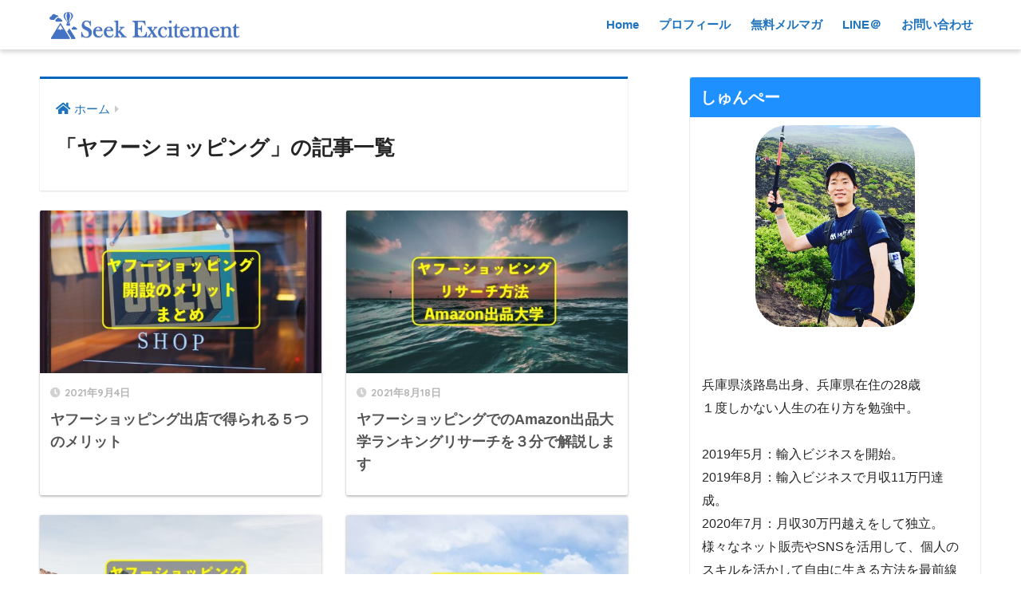

--- FILE ---
content_type: text/html; charset=UTF-8
request_url: https://shuuuhei.com/category/yahoo-shoppig/
body_size: 10043
content:
<!doctype html>
<html lang="ja"
	prefix="og: https://ogp.me/ns#" >
<head>
  <meta charset="utf-8">
  <meta http-equiv="X-UA-Compatible" content="IE=edge">
  <meta name="HandheldFriendly" content="True">
  <meta name="MobileOptimized" content="320">
  <meta name="viewport" content="width=device-width, initial-scale=1, viewport-fit=cover"/>
  <meta name="msapplication-TileColor" content="#0066bf">
  <meta name="theme-color" content="#0066bf">
  <link rel="pingback" href="https://shuuuhei.com/xmlrpc.php">
  <title>ヤフーショッピング | 副業の輸入ビジネスで起業したしゅんぺーのブログ</title>

		<!-- All in One SEO 4.0.18 -->
		<meta name="robots" content="noindex, max-snippet:-1, max-image-preview:large, max-video-preview:-1"/>
		<link rel="canonical" href="https://shuuuhei.com/category/yahoo-shoppig/" />
		<!-- All in One SEO -->

<link rel='dns-prefetch' href='//webfonts.xserver.jp' />
<link rel='dns-prefetch' href='//ajax.googleapis.com' />
<link rel='dns-prefetch' href='//fonts.googleapis.com' />
<link rel='dns-prefetch' href='//use.fontawesome.com' />
<link rel='dns-prefetch' href='//s.w.org' />
<link rel="alternate" type="application/rss+xml" title="副業の輸入ビジネスで起業したしゅんぺーのブログ &raquo; フィード" href="https://shuuuhei.com/feed/" />
<link rel="alternate" type="application/rss+xml" title="副業の輸入ビジネスで起業したしゅんぺーのブログ &raquo; コメントフィード" href="https://shuuuhei.com/comments/feed/" />
		<script type="text/javascript">
			window._wpemojiSettings = {"baseUrl":"https:\/\/s.w.org\/images\/core\/emoji\/12.0.0-1\/72x72\/","ext":".png","svgUrl":"https:\/\/s.w.org\/images\/core\/emoji\/12.0.0-1\/svg\/","svgExt":".svg","source":{"concatemoji":"https:\/\/shuuuhei.com\/wp-includes\/js\/wp-emoji-release.min.js"}};
			/*! This file is auto-generated */
			!function(e,a,t){var n,r,o,i=a.createElement("canvas"),p=i.getContext&&i.getContext("2d");function s(e,t){var a=String.fromCharCode;p.clearRect(0,0,i.width,i.height),p.fillText(a.apply(this,e),0,0);e=i.toDataURL();return p.clearRect(0,0,i.width,i.height),p.fillText(a.apply(this,t),0,0),e===i.toDataURL()}function c(e){var t=a.createElement("script");t.src=e,t.defer=t.type="text/javascript",a.getElementsByTagName("head")[0].appendChild(t)}for(o=Array("flag","emoji"),t.supports={everything:!0,everythingExceptFlag:!0},r=0;r<o.length;r++)t.supports[o[r]]=function(e){if(!p||!p.fillText)return!1;switch(p.textBaseline="top",p.font="600 32px Arial",e){case"flag":return s([127987,65039,8205,9895,65039],[127987,65039,8203,9895,65039])?!1:!s([55356,56826,55356,56819],[55356,56826,8203,55356,56819])&&!s([55356,57332,56128,56423,56128,56418,56128,56421,56128,56430,56128,56423,56128,56447],[55356,57332,8203,56128,56423,8203,56128,56418,8203,56128,56421,8203,56128,56430,8203,56128,56423,8203,56128,56447]);case"emoji":return!s([55357,56424,55356,57342,8205,55358,56605,8205,55357,56424,55356,57340],[55357,56424,55356,57342,8203,55358,56605,8203,55357,56424,55356,57340])}return!1}(o[r]),t.supports.everything=t.supports.everything&&t.supports[o[r]],"flag"!==o[r]&&(t.supports.everythingExceptFlag=t.supports.everythingExceptFlag&&t.supports[o[r]]);t.supports.everythingExceptFlag=t.supports.everythingExceptFlag&&!t.supports.flag,t.DOMReady=!1,t.readyCallback=function(){t.DOMReady=!0},t.supports.everything||(n=function(){t.readyCallback()},a.addEventListener?(a.addEventListener("DOMContentLoaded",n,!1),e.addEventListener("load",n,!1)):(e.attachEvent("onload",n),a.attachEvent("onreadystatechange",function(){"complete"===a.readyState&&t.readyCallback()})),(n=t.source||{}).concatemoji?c(n.concatemoji):n.wpemoji&&n.twemoji&&(c(n.twemoji),c(n.wpemoji)))}(window,document,window._wpemojiSettings);
		</script>
		<style type="text/css">
img.wp-smiley,
img.emoji {
	display: inline !important;
	border: none !important;
	box-shadow: none !important;
	height: 1em !important;
	width: 1em !important;
	margin: 0 .07em !important;
	vertical-align: -0.1em !important;
	background: none !important;
	padding: 0 !important;
}
</style>
	<link rel='stylesheet' id='sng-stylesheet-css'  href='https://shuuuhei.com/wp-content/themes/sango-theme/style.css?ver2_0_3' type='text/css' media='all' />
<link rel='stylesheet' id='sng-option-css'  href='https://shuuuhei.com/wp-content/themes/sango-theme/entry-option.css?ver2_0_3' type='text/css' media='all' />
<link rel='stylesheet' id='sng-googlefonts-css'  href='https://fonts.googleapis.com/css?family=Quicksand%3A500%2C700&#038;display=swap' type='text/css' media='all' />
<link rel='stylesheet' id='sng-fontawesome5-css'  href='https://use.fontawesome.com/releases/v5.7.2/css/all.css' type='text/css' media='all' />
<link rel='stylesheet' id='wp-block-library-css'  href='https://shuuuhei.com/wp-includes/css/dist/block-library/style.min.css' type='text/css' media='all' />
<link rel='stylesheet' id='contact-form-7-css'  href='https://shuuuhei.com/wp-content/plugins/contact-form-7/includes/css/styles.css' type='text/css' media='all' />
<link rel='stylesheet' id='ez-icomoon-css'  href='https://shuuuhei.com/wp-content/plugins/easy-table-of-contents/vendor/icomoon/style.min.css' type='text/css' media='all' />
<link rel='stylesheet' id='ez-toc-css'  href='https://shuuuhei.com/wp-content/plugins/easy-table-of-contents/assets/css/screen.min.css' type='text/css' media='all' />
<style id='ez-toc-inline-css' type='text/css'>
div#ez-toc-container p.ez-toc-title {font-size: 120%;}div#ez-toc-container p.ez-toc-title {font-weight: 500;}div#ez-toc-container ul li {font-size: 95%;}
</style>
<script type='text/javascript' src='https://ajax.googleapis.com/ajax/libs/jquery/2.2.4/jquery.min.js'></script>
<script type='text/javascript' src='//webfonts.xserver.jp/js/xserver.js'></script>
<link rel='https://api.w.org/' href='https://shuuuhei.com/wp-json/' />
<link rel="EditURI" type="application/rsd+xml" title="RSD" href="https://shuuuhei.com/xmlrpc.php?rsd" />
<meta property="og:title" content="「ヤフーショッピング」の記事一覧" />
<meta property="og:description" content="副業の輸入ビジネスで起業したしゅんぺーのブログの「ヤフーショッピング」についての投稿一覧です。" />
<meta property="og:type" content="article" />
<meta property="og:url" content="https://shuuuhei.com/category/yahoo-shoppig/" />
<meta property="og:image" content="https://shuuuhei.com/wp-content/uploads/2020/07/スクリーンショット-2020-07-18-11.09.57.png" />
<meta name="thumbnail" content="https://shuuuhei.com/wp-content/uploads/2020/07/スクリーンショット-2020-07-18-11.09.57.png" />
<meta property="og:site_name" content="副業の輸入ビジネスで起業したしゅんぺーのブログ" />
<meta name="twitter:card" content="summary_large_image" />
<meta name="google-site-verification" content="ju-0ejteGAkPTuqZpe8FkZFpHgHyWOALP7VSZbzpgEw" /><style type="text/css">.broken_link, a.broken_link {
	text-decoration: line-through;
}</style><style type="text/css" id="custom-background-css">
body.custom-background { background-color: #ffffff; }
</style>
	<link rel="icon" href="https://shuuuhei.com/wp-content/uploads/2019/12/cropped-スクリーンショット-2019-12-02-2.06.14-32x32.png" sizes="32x32" />
<link rel="icon" href="https://shuuuhei.com/wp-content/uploads/2019/12/cropped-スクリーンショット-2019-12-02-2.06.14-192x192.png" sizes="192x192" />
<link rel="apple-touch-icon" href="https://shuuuhei.com/wp-content/uploads/2019/12/cropped-スクリーンショット-2019-12-02-2.06.14-180x180.png" />
<meta name="msapplication-TileImage" content="https://shuuuhei.com/wp-content/uploads/2019/12/cropped-スクリーンショット-2019-12-02-2.06.14-270x270.png" />
		<style type="text/css" id="wp-custom-css">
			.yourprofile {
    padding: px 0;
}
.yourprofile .profile-img {
    margin: 10px auto 0;
}

/* プロフィール画像調整 */
.yourprofile .profile-img {
position: relative;
width: 200px;/*  画像の横幅 */
height: 300px;/* 画像の高さ */
margin: px auto ;/* 画像の位置 */
}
.yourprofile .profile-img img {
border: none;/* 枠線をなくす */
}
/* 見出し色 */
.header-image__text .header-image__headline {
  color: #191970;
}

/* 説明文色 */
.header-image__text .header-image__descr {
  color: #191970;
}		</style>
		<style>
a {color: #1e73be;}
.main-c, .has-sango-main-color {color: #0066bf;}
.main-bc, .has-sango-main-background-color {background-color: #0066bf;}
.main-bdr, #inner-content .main-bdr {border-color:  #0066bf;}
.pastel-c, .has-sango-pastel-color {color: #c8e4ff; }
.pastel-bc, .has-sango-pastel-background-color, #inner-content .pastel-bc {background-color: #c8e4ff;}
.accent-c, .has-sango-accent-color {color: #1e73be;}
.accent-bc, .has-sango-accent-background-color {background-color: #1e73be;}
.header, #footer-menu, .drawer__title {background-color: #ffffff;}
#logo a {color: #1e73be;}
.desktop-nav li a , .mobile-nav li a, #footer-menu a ,.copyright, #drawer__open, .header-search__open, .drawer__title {color: #1e73be;}
.drawer__title .close span, .drawer__title .close span:before {background: #1e73be;}
.desktop-nav li:after {background: #1e73be;}
.mobile-nav .current-menu-item {border-bottom-color: #1e73be;}
.widgettitle {color: #ffffff;background-color:#1e90ff;}
.footer {background-color: #1e90ff;}
.footer, .footer a, .footer .widget ul li a {color: #ffffff;}
.body_bc {background-color: #ffffff;}#toc_container .toc_title, .entry-content .ez-toc-title-container, #footer_menu .raised, .pagination a, .pagination span, #reply-title:before , .entry-content blockquote:before ,.main-c-before li:before ,.main-c-b:before{color: #0066bf;}
#searchsubmit, #toc_container .toc_title:before, .ez-toc-title-container:before, .cat-name, .pre_tag > span, .pagination .current, #submit ,.withtag_list > span,.main-bc-before li:before {background-color: #0066bf;}
#toc_container, #ez-toc-container, h3 ,.li-mainbdr ul,.li-mainbdr ol {border-color: #0066bf;}
.search-title i ,.acc-bc-before li:before {background: #1e73be;}
.li-accentbdr ul, .li-accentbdr ol {border-color: #1e73be;}
.pagination a:hover ,.li-pastelbc ul, .li-pastelbc ol {background: #c8e4ff;}
body {font-size: 100%;}
@media only screen and (min-width: 481px) {
body {font-size: 107%;}
}
@media only screen and (min-width: 1030px) {
body {font-size: 107%;}
}
.totop {background: #5ba9f7;}
.header-info a {color: #FFF; background: linear-gradient(95deg,#8499ff,#85e3ec);}
.fixed-menu ul {background: #FFF;}
.fixed-menu a {color: #a2a7ab;}
.fixed-menu .current-menu-item a , .fixed-menu ul li a.active {color: #6bb6ff;}
.post-tab {background: #FFF;} .post-tab>div {color: #a7a7a7} .post-tab > div.tab-active{background: linear-gradient(45deg,#bdb9ff,#67b8ff)}
</style>
<style>
.post,
.sidebar .widget {
  border: solid 1px rgba(0,0,0,.08);
}
.sidebar .widget {
  border-radius: 4px;
  overflow: hidden;
}
.sidebar .widget_search {
  border: none;
}
.sidebar .widget_search input {
  border: solid 1px #ececec;
}
.sidelong__article {
  box-shadow: 0 1px 4px rgba(0,0,0,.18);
}
.archive-header {
  box-shadow: 0 1px 2px rgba(0,0,0,.15);
}
</style>
	<!-- Global site tag (gtag.js) - Google Analytics -->
<script async src="https://www.googletagmanager.com/gtag/js?id=UA-148029590-1"></script>
<script>
  window.dataLayer = window.dataLayer || [];
  function gtag(){dataLayer.push(arguments);}
  gtag('js', new Date());

  gtag('config', 'UA-148029590-1');
</script>
</head>
<body class="archive category category-yahoo-shoppig category-23 custom-background fa5">
  <div id="container">
    <header class="header">
            <div id="inner-header" class="wrap cf">
    <div id="logo" class="h1 dfont">
    <a href="https://shuuuhei.com">
              <img src="https://shuuuhei.com/wp-content/uploads/2020/07/スクリーンショット-2020-07-18-11.09.57.png" alt="副業の輸入ビジネスで起業したしゅんぺーのブログ">
                </a>
  </div>
  <div class="header-search">
      <label class="header-search__open" for="header-search-input"><i class="fas fa-search"></i></label>
    <input type="checkbox" class="header-search__input" id="header-search-input" onclick="document.querySelector('.header-search__modal .searchform__input').focus()">
  <label class="header-search__close" for="header-search-input"></label>
  <div class="header-search__modal">
    <form role="search" method="get" id="searchform" class="searchform" action="https://shuuuhei.com/">
  <div>
    <input type="search" id="s" class="searchform__input" name="s" value="" placeholder="検索" />
    <button type="submit" id="searchsubmit" class="searchform__submit"><i class="fas fa-search"></i></button>
  </div>
</form>  </div>
</div>  <nav class="desktop-nav clearfix"><ul id="menu-menu" class="menu"><li id="menu-item-1641" class="menu-item menu-item-type-custom menu-item-object-custom menu-item-home menu-item-1641"><a href="https://shuuuhei.com/">Home</a></li>
<li id="menu-item-1642" class="menu-item menu-item-type-post_type menu-item-object-page menu-item-1642"><a href="https://shuuuhei.com/profile/">プロフィール</a></li>
<li id="menu-item-3126" class="menu-item menu-item-type-post_type menu-item-object-page menu-item-3126"><a href="https://shuuuhei.com/mail-magazine/">無料メルマガ</a></li>
<li id="menu-item-1661" class="menu-item menu-item-type-post_type menu-item-object-page menu-item-1661"><a href="https://shuuuhei.com/line/">LINE＠</a></li>
<li id="menu-item-1646" class="menu-item menu-item-type-post_type menu-item-object-page menu-item-1646"><a href="https://shuuuhei.com/question/">お問い合わせ</a></li>
</ul></nav></div>
    </header>
      <div id="content">
    <div id="inner-content" class="wrap cf">
      <main id="main" class="m-all t-2of3 d-5of7 cf" role="main">
        <div id="archive_header" class="archive-header main-bdr">
  <nav id="breadcrumb" class="breadcrumb"><ul itemscope itemtype="http://schema.org/BreadcrumbList"><li itemprop="itemListElement" itemscope itemtype="http://schema.org/ListItem"><a href="https://shuuuhei.com" itemprop="item"><span itemprop="name">ホーム</span></a><meta itemprop="position" content="1" /></li></ul></nav>      <h1>
      「ヤフーショッピング」の記事一覧    </h1>
    </div>    <div class="cardtype cf">
        <article class="cardtype__article">
    <a class="cardtype__link" href="https://shuuuhei.com/yahoo-shoppig/5-merit-open/">
      <p class="cardtype__img">
        <img src="https://shuuuhei.com/wp-content/uploads/2021/09/ヤフショメリット-520x300.jpeg" alt="ヤフーショッピング出店で得られる５つのメリット" >
      </p>
      <div class="cardtype__article-info">
        <time class="pubdate entry-time dfont" itemprop="datePublished" datetime="2021-09-04">2021年9月4日</time>        <h2>ヤフーショッピング出店で得られる５つのメリット</h2>
      </div>
    </a>
    </article>
  <article class="cardtype__article">
    <a class="cardtype__link" href="https://shuuuhei.com/yahoo-shoppig/amazon-exhibiting-university/">
      <p class="cardtype__img">
        <img src="https://shuuuhei.com/wp-content/uploads/2021/08/出品大学-520x300.jpeg" alt="ヤフーショッピングでのAmazon出品大学ランキングリサーチを３分で解説します" >
      </p>
      <div class="cardtype__article-info">
        <time class="pubdate entry-time dfont" itemprop="datePublished" datetime="2021-08-18">2021年8月18日</time>        <h2>ヤフーショッピングでのAmazon出品大学ランキングリサーチを３分で解説します</h2>
      </div>
    </a>
    </article>
  <article class="cardtype__article">
    <a class="cardtype__link" href="https://shuuuhei.com/yahoo-shoppig/start-10-step-part-2/">
      <p class="cardtype__img">
        <img src="https://shuuuhei.com/wp-content/uploads/2021/08/開店ステップ3-520x300.jpeg" alt="ヤフーショッピング開店までの１０ステップの進め方について解説します（後編）" >
      </p>
      <div class="cardtype__article-info">
        <time class="pubdate entry-time dfont" itemprop="datePublished" datetime="2021-08-16">2021年8月16日</time>        <h2>ヤフーショッピング開店までの１０ステップの進め方について解説します（後編）</h2>
      </div>
    </a>
    </article>
  <article class="cardtype__article">
    <a class="cardtype__link" href="https://shuuuhei.com/yahoo-shoppig/start-10-step/">
      <p class="cardtype__img">
        <img src="https://shuuuhei.com/wp-content/uploads/2021/08/開店ステップ-520x300.jpeg" alt="ヤフーショッピング開店までの１０ステップの進め方について解説します（前編）" >
      </p>
      <div class="cardtype__article-info">
        <time class="pubdate entry-time dfont" itemprop="datePublished" datetime="2021-08-07">2021年8月7日</time>        <h2>ヤフーショッピング開店までの１０ステップの進め方について解説します（前編）</h2>
      </div>
    </a>
    </article>
  <article class="cardtype__article">
    <a class="cardtype__link" href="https://shuuuhei.com/yahoo-shoppig/necessary-information/">
      <p class="cardtype__img">
        <img src="https://shuuuhei.com/wp-content/uploads/2021/07/出店-520x300.jpg" alt="ヤフーショッピングの出店審査で必要な情報をまとめました！" >
      </p>
      <div class="cardtype__article-info">
        <time class="pubdate entry-time dfont" itemprop="datePublished" datetime="2021-07-19">2021年7月19日</time>        <h2>ヤフーショッピングの出店審査で必要な情報をまとめました！</h2>
      </div>
    </a>
    </article>
  <article class="cardtype__article">
    <a class="cardtype__link" href="https://shuuuhei.com/yahoo-shoppig/necessary-to-open-shop/">
      <p class="cardtype__img">
        <img src="https://shuuuhei.com/wp-content/uploads/2021/07/ヤフショ-520x300.jpg" alt="ヤフーショッピングで出店審査に通過するコツを解説します" >
      </p>
      <div class="cardtype__article-info">
        <time class="pubdate entry-time dfont" itemprop="datePublished" datetime="2021-07-04">2021年7月4日</time>        <h2>ヤフーショッピングで出店審査に通過するコツを解説します</h2>
      </div>
    </a>
    </article>
    </div>
      </main>
        <div id="sidebar1" class="sidebar m-all t-1of3 d-2of7 last-col cf" role="complementary">
    <aside>
      <div class="insidesp">
        <div id="notfix">
          <div id="custom_html-2" class="widget_text widget widget_custom_html"><h4 class="widgettitle dfont has-fa-before">しゅんぺー</h4><div class="textwidget custom-html-widget"><div class="yourprofile">


 <div class="profile-img"><img src="https://shuuuhei.com/wp-content/uploads/2020/08/78089745-6316-4D3E-A8AA-9D41759E533B-e1597031671913.jpeg" width="250" height="200"></div>
 

<p class="yourname dfont"></p>
</div>
<div class="profile-content">
 <p>兵庫県淡路島出身、兵庫県在住の28歳
	 <br />
１度しかない人生の在り方を勉強中。
<br /> <br />
2019年5月：輸入ビジネスを開始。
	 <br />
2019年8月：輸入ビジネスで月収11万円達成。
	 <br />
2020年7月：月収30万円越えをして独立。
	 <br />
様々なネット販売やSNSを活用して、個人のスキルを活かして自由に生きる方法を最前線で実践中！
	 <div class="center"><p>  <a href="https://shuuuhei.com/profile/" class="btn raised blue-bc strong">詳しいプロフィールはこちら！</a></p></div></p>
</div>
<ul class="profile-sns dfont">
 <li><a href="https://twitter.com/shunpechildren1" target="_blank" rel="nofollow noopener noreferrer"><i class="fab fa-twitter"></i></a></li>
 <li><a href="https://www.facebook.com/profile.php?id=100040253903287" target="_blank" rel="nofollow noopener noreferrer"><i class="fab fa-facebook"></i></a></li>
 <li><a href="https://www.instagram.com/shunpechildren" target="_blank" rel="nofollow noopener noreferrer"><i class="fab fa-instagram" ></i></a></li>
 <li><a href="http://nav.cx/vbxAy3a" target="_blank" rel="noopener noreferrer"><i class="fab fa-line"></i></a></li>
 <li><a href="https://www.youtube.com/channel/UCxLo9N6rpg42lJuQNRWsHNA?view_as=subscriber" target="_blank" rel="noopener noreferrer"><i class="fab fa-youtube"></i></a></li>
	<li><a href="https://boukennideyou.shuuuhei.com/" target="_blank" rel="noopener noreferrer"><i class="fas fa-suitcase"></i></a></li>
</ul></div></div><div id="media_image-2" class="widget widget_media_image"><h4 class="widgettitle dfont has-fa-before">無料特典付きのLINE始めました！</h4><a href="https://shuuuhei.com/line/"><img width="1532" height="862" src="https://shuuuhei.com/wp-content/uploads/2020/08/スクリーンショット-2020-08-10-12.59.31.png" class="image wp-image-5521  attachment-full size-full" alt="" style="max-width: 100%; height: auto;" title="無料特典付きのLINE始めました！" srcset="https://shuuuhei.com/wp-content/uploads/2020/08/スクリーンショット-2020-08-10-12.59.31.png 1532w, https://shuuuhei.com/wp-content/uploads/2020/08/スクリーンショット-2020-08-10-12.59.31-300x169.png 300w, https://shuuuhei.com/wp-content/uploads/2020/08/スクリーンショット-2020-08-10-12.59.31-1024x576.png 1024w, https://shuuuhei.com/wp-content/uploads/2020/08/スクリーンショット-2020-08-10-12.59.31-768x432.png 768w, https://shuuuhei.com/wp-content/uploads/2020/08/スクリーンショット-2020-08-10-12.59.31-940x529.png 940w" sizes="(max-width: 1532px) 100vw, 1532px" /></a></div><div id="text-2" class="widget widget_text"><h4 class="widgettitle dfont has-fa-before">しゅんぺーのTwitter</h4>			<div class="textwidget"><p><a class="twitter-timeline" href="https://twitter.com/shunpechildren1?ref_src=twsrc%5Etfw" data-height="400" data-dnt="true">Tweets by shunpechildren1</a> <script async src="https://platform.twitter.com/widgets.js" charset="utf-8"></script></p>
</div>
		</div><div id="custom_html-3" class="widget_text widget widget_custom_html"><h4 class="widgettitle dfont has-fa-before">ブログランキング参加中！</h4><div class="textwidget custom-html-widget"><a target="_blank" href="//blog.with2.net/link/?2024271" rel="noopener noreferrer"><img src="https://blog.with2.net/user-banner/?id=2024271&seq=3" title="人気ブログランキング"></a><br><a href="//blog.with2.net/link/?2024271" style="font-size: 0.9em;"></a></div></div>  <div class="widget my_popular_posts">
    <h4 class="widgettitle dfont has-fa-before">人気の記事</h4>    <ul class="my-widget show_num">
          <li>
        <span class="rank dfont accent-bc">1</span>        <a href="https://shuuuhei.com/ebay/product-does-not-arrive/">
                      <figure class="my-widget__img">
              <img width="160" height="160" src="https://shuuuhei.com/wp-content/uploads/2020/02/届かない-160x160.jpg" >
            </figure>
                    <div class="my-widget__text">
            ebayで商品が届かない時の対処方法を３分で解説します。            <span class="dfont views">17075 views</span>          </div>
        </a>
      </li>
            <li>
        <span class="rank dfont accent-bc">2</span>        <a href="https://shuuuhei.com/yahoo-auction/multiple-accounts/">
                      <figure class="my-widget__img">
              <img width="160" height="160" src="https://shuuuhei.com/wp-content/uploads/2020/03/複数５-160x160.jpg" >
            </figure>
                    <div class="my-widget__text">
            ヤフオクで複数アカウントを作る方法を５分で解説します            <span class="dfont views">15376 views</span>          </div>
        </a>
      </li>
            <li>
        <span class="rank dfont accent-bc">3</span>        <a href="https://shuuuhei.com/import-business/customer-base/">
                      <figure class="my-widget__img">
              <img width="160" height="160" src="https://shuuuhei.com/wp-content/uploads/2020/02/客層の違い-160x160.jpg" >
            </figure>
                    <div class="my-widget__text">
            ヤフオクとメルカリの客層を理解して出品しよう！            <span class="dfont views">10999 views</span>          </div>
        </a>
      </li>
            <li>
        <span class="rank dfont accent-bc">4</span>        <a href="https://shuuuhei.com/import-business/selling-aims-and-trends/">
                      <figure class="my-widget__img">
              <img width="160" height="160" src="https://shuuuhei.com/wp-content/uploads/2020/04/出品傾向-160x160.jpg" >
            </figure>
                    <div class="my-widget__text">
            ヤフオクとメルカリの出品の傾向と狙いについて解説します。            <span class="dfont views">8504 views</span>          </div>
        </a>
      </li>
            <li>
        <span class="rank dfont accent-bc">5</span>        <a href="https://shuuuhei.com/yahoo-auction/morals-and-manners/">
                      <figure class="my-widget__img">
              <img width="160" height="160" src="https://shuuuhei.com/wp-content/uploads/2020/05/モラル-1-160x160.jpg" >
            </figure>
                    <div class="my-widget__text">
            メルカリやヤフオクで販売・購入ともに大事にして欲しいマナーやモラル            <span class="dfont views">8117 views</span>          </div>
        </a>
      </li>
                </ul>
  </div>
  <div id="custom_html-10" class="widget_text widget widget_custom_html"><h4 class="widgettitle dfont has-fa-before">PC1台で旅する旅するノマドラジオ</h4><div class="textwidget custom-html-widget"><style> .standfm-embed-iframe { height: 190px; } @media only screen and (max-device-width: 480px) { .standfm-embed-iframe { height: 230px; } } </style>
              <iframe src="https://stand.fm/embed/channels/5f7d0f9ff04555115d176b1c" class="standfm-embed-iframe" width="100%" frameborder="0" allowtransparency="true" allow="encrypted-media"></iframe></div></div><div id="media_image-8" class="widget widget_media_image"><h4 class="widgettitle dfont has-fa-before">名前を載せていただいた本</h4><a href="https://shuuuhei.com/lifestyle/andomifuyu-new-book/"><img width="300" height="157" src="https://shuuuhei.com/wp-content/uploads/2021/01/新しい世界へ-300x157.jpg" class="image wp-image-6155  attachment-medium size-medium" alt="" style="max-width: 100%; height: auto;" srcset="https://shuuuhei.com/wp-content/uploads/2021/01/新しい世界へ-300x157.jpg 300w, https://shuuuhei.com/wp-content/uploads/2021/01/新しい世界へ-768x402.jpg 768w, https://shuuuhei.com/wp-content/uploads/2021/01/新しい世界へ.jpg 800w" sizes="(max-width: 300px) 100vw, 300px" /></a></div><div id="media_image-7" class="widget widget_media_image"><h4 class="widgettitle dfont has-fa-before">ゲストハウスブログ(ノマドライフ)</h4><a href="https://boukennideyou.shuuuhei.com/"><img width="1390" height="762" src="https://shuuuhei.com/wp-content/uploads/2020/07/スクリーンショット-2020-07-08-19.32.33.png" class="image wp-image-5176  attachment-full size-full" alt="" style="max-width: 100%; height: auto;" title="ゲストハウスブログ(ノマドライフ)" srcset="https://shuuuhei.com/wp-content/uploads/2020/07/スクリーンショット-2020-07-08-19.32.33.png 1390w, https://shuuuhei.com/wp-content/uploads/2020/07/スクリーンショット-2020-07-08-19.32.33-300x164.png 300w, https://shuuuhei.com/wp-content/uploads/2020/07/スクリーンショット-2020-07-08-19.32.33-1024x561.png 1024w, https://shuuuhei.com/wp-content/uploads/2020/07/スクリーンショット-2020-07-08-19.32.33-768x421.png 768w, https://shuuuhei.com/wp-content/uploads/2020/07/スクリーンショット-2020-07-08-19.32.33-940x515.png 940w" sizes="(max-width: 1390px) 100vw, 1390px" /></a></div><div id="media_image-6" class="widget widget_media_image"><h4 class="widgettitle dfont has-fa-before">しゅんぺーおすすめ本</h4><a href="https://shuuuhei.com/recommended-book/"><img width="626" height="417" src="https://shuuuhei.com/wp-content/uploads/2020/01/しゅんぺーおすすめ本.jpg" class="image wp-image-2369  attachment-full size-full" alt="" style="max-width: 100%; height: auto;" title="しゅんぺーおすすめ本" srcset="https://shuuuhei.com/wp-content/uploads/2020/01/しゅんぺーおすすめ本.jpg 626w, https://shuuuhei.com/wp-content/uploads/2020/01/しゅんぺーおすすめ本-300x200.jpg 300w" sizes="(max-width: 626px) 100vw, 626px" /></a></div><div id="recent-posts-2" class="widget widget_recent_entries"><h4 class="widgettitle dfont has-fa-before">Recent Posts</h4>    <ul class="my-widget">
          <li>
        <a href="https://shuuuhei.com/virtual-currency/sleepagotchi-function/">
                      <figure class="my-widget__img">
              <img width="160" height="160" src="https://shuuuhei.com/wp-content/uploads/2022/07/スクリーンショット-2022-07-12-21.03.13-160x160.png" >
            </figure>
                    <div class="my-widget__text">Sleepagotchiの現在の機能とこれからの機能について解説します。          </div>
        </a>
      </li>
          <li>
        <a href="https://shuuuhei.com/virtual-currency/sleepagotchi-levelup/">
                      <figure class="my-widget__img">
              <img width="160" height="160" src="https://shuuuhei.com/wp-content/uploads/2022/07/スクリーンショット-2022-07-08-19.59.49-160x160.png" >
            </figure>
                    <div class="my-widget__text">Sleepagotchiのアイテムのレベルの上げ方とあげるメリットを3分で解説します！          </div>
        </a>
      </li>
          <li>
        <a href="https://shuuuhei.com/virtual-currency/sleepagotchi-wearable/">
                      <figure class="my-widget__img">
              <img width="160" height="160" src="https://shuuuhei.com/wp-content/uploads/2022/07/スクリーンショット-2022-07-04-23.40.01-160x160.png" >
            </figure>
                    <div class="my-widget__text">Sleepagotchiにウェアラブル端末を連携させる方法を3分で解説します          </div>
        </a>
      </li>
          <li>
        <a href="https://shuuuhei.com/virtual-currency/sweatcoin-price/">
                      <figure class="my-widget__img">
              <img width="160" height="160" src="https://shuuuhei.com/wp-content/uploads/2022/07/スクリーンショット-2022-07-02-22.06.46-160x160.png" >
            </figure>
                    <div class="my-widget__text">Sweatcoinって実際に上場したら何円で取引されるの？データから徹底予想します！          </div>
        </a>
      </li>
          <li>
        <a href="https://shuuuhei.com/amazon/telephone/">
                      <figure class="my-widget__img">
              <img width="160" height="160" src="https://shuuuhei.com/wp-content/uploads/2022/06/スクリーンショット-2022-06-30-20.49.24-160x160.png" >
            </figure>
                    <div class="my-widget__text">Amazonに電話をして出品のお困りごとを全部解決する方法を2分で解説します！          </div>
        </a>
      </li>
        </ul>
    </div>    <div id="search-2" class="widget widget_search"><form role="search" method="get" id="searchform" class="searchform" action="https://shuuuhei.com/">
  <div>
    <input type="search" id="s" class="searchform__input" name="s" value="" placeholder="検索" />
    <button type="submit" id="searchsubmit" class="searchform__submit"><i class="fas fa-search"></i></button>
  </div>
</form></div>        </div>
              </div>
    </aside>
  </div>
    </div>
  </div>
      <footer class="footer">
                  <div id="inner-footer" class="inner-footer wrap cf">
            <div class="fblock first">
              <div class="widget_text ft_widget widget widget_custom_html"><h4 class="ft_title">しゅんぺー</h4><div class="textwidget custom-html-widget"><div class="yourprofile">


 <div class="profile-img"><img src="https://shuuuhei.com/wp-content/uploads/2020/08/78089745-6316-4D3E-A8AA-9D41759E533B-e1597031671913.jpeg" width="250" height="200"></div>
 

<p class="yourname dfont"></p>
</div>
<div class="profile-content">
 <p>兵庫県淡路島出身、兵庫県在住の27歳
	 <br />
１度しかない人生の在り方を勉強中。
<br /> <br />
2019年5月：輸入ビジネスを開始。
	 <br />
2019年8月：輸入ビジネスで月収11万円達成。
	 <br />
2020年7月：月収30万円越えをして独立。<div class="center"><p>  <a href="https://shuuuhei.com/profile/" class="btn raised green-bc strong">詳しいプロフィールはこちら</a></p></div></p>
</div>
<ul class="profile-sns dfont">
 <li><a href="https://twitter.com/shuuuhei4" target="_blank" rel="nofollow noopener noreferrer"><i class="fab fa-twitter"></i></a></li>
 <li><a href="https://www.facebook.com/profile.php?id=100040253903287" target="_blank" rel="nofollow noopener noreferrer"><i class="fab fa-facebook"></i></a></li>
 <li><a href="https://www.instagram.com/shunpechildren" target="_blank" rel="nofollow noopener noreferrer"><i class="fab fa-instagram" ></i></a></li>
 <li><a href="http://nav.cx/vbxAy3a" target="_blank" rel="noopener noreferrer"><i class="fab fa-line"></i></a></li>
 <li><a href="https://www.youtube.com/channel/UCxLo9N6rpg42lJuQNRWsHNA?view_as=subscriber" target="_blank" rel="noopener noreferrer"><i class="fab fa-youtube"></i></a></li>
		<li><a href="https://boukennideyou.shuuuhei.com/" target="_blank" rel="noopener noreferrer"><i class="fas fa-suitcase"></i></a></li>
</ul></div></div>            </div>
            <div class="fblock">
              <div class="ft_widget widget widget_recent_entries"><h4 class="ft_title">新着記事</h4>    <ul class="my-widget">
          <li>
        <a href="https://shuuuhei.com/virtual-currency/sleepagotchi-function/">
                      <figure class="my-widget__img">
              <img width="160" height="160" src="https://shuuuhei.com/wp-content/uploads/2022/07/スクリーンショット-2022-07-12-21.03.13-160x160.png" >
            </figure>
                    <div class="my-widget__text">Sleepagotchiの現在の機能とこれからの機能について解説します。                      <span class="post-date dfont">2022年7月12日</span>
          </div>
        </a>
      </li>
          <li>
        <a href="https://shuuuhei.com/virtual-currency/sleepagotchi-levelup/">
                      <figure class="my-widget__img">
              <img width="160" height="160" src="https://shuuuhei.com/wp-content/uploads/2022/07/スクリーンショット-2022-07-08-19.59.49-160x160.png" >
            </figure>
                    <div class="my-widget__text">Sleepagotchiのアイテムのレベルの上げ方とあげるメリットを3分で解説します！                      <span class="post-date dfont">2022年7月8日</span>
          </div>
        </a>
      </li>
          <li>
        <a href="https://shuuuhei.com/virtual-currency/sleepagotchi-wearable/">
                      <figure class="my-widget__img">
              <img width="160" height="160" src="https://shuuuhei.com/wp-content/uploads/2022/07/スクリーンショット-2022-07-04-23.40.01-160x160.png" >
            </figure>
                    <div class="my-widget__text">Sleepagotchiにウェアラブル端末を連携させる方法を3分で解説します                      <span class="post-date dfont">2022年7月4日</span>
          </div>
        </a>
      </li>
          <li>
        <a href="https://shuuuhei.com/virtual-currency/sweatcoin-price/">
                      <figure class="my-widget__img">
              <img width="160" height="160" src="https://shuuuhei.com/wp-content/uploads/2022/07/スクリーンショット-2022-07-02-22.06.46-160x160.png" >
            </figure>
                    <div class="my-widget__text">Sweatcoinって実際に上場したら何円で取引されるの？データから徹底予想します！                      <span class="post-date dfont">2022年7月2日</span>
          </div>
        </a>
      </li>
          <li>
        <a href="https://shuuuhei.com/amazon/telephone/">
                      <figure class="my-widget__img">
              <img width="160" height="160" src="https://shuuuhei.com/wp-content/uploads/2022/06/スクリーンショット-2022-06-30-20.49.24-160x160.png" >
            </figure>
                    <div class="my-widget__text">Amazonに電話をして出品のお困りごとを全部解決する方法を2分で解説します！                      <span class="post-date dfont">2022年6月30日</span>
          </div>
        </a>
      </li>
        </ul>
    </div>                </div>
            <div class="fblock last">
              <div class="ft_widget widget widget_categories"><h4 class="ft_title">カテゴリー</h4><form action="https://shuuuhei.com" method="get"><label class="screen-reader-text" for="cat">カテゴリー</label><select  name='cat' id='cat' class='postform' >
	<option value='-1'>カテゴリーを選択</option>
	<option class="level-0" value="7">PayPayフリマ&nbsp;&nbsp;(8)</option>
	<option class="level-0" value="16">YouTube&nbsp;&nbsp;(1)</option>
	<option class="level-0" value="21">アマゾン&nbsp;&nbsp;(4)</option>
	<option class="level-0" value="20">インスタグラム&nbsp;&nbsp;(14)</option>
	<option class="level-0" value="10">イーベイ&nbsp;&nbsp;(24)</option>
	<option class="level-0" value="5">オークファン&nbsp;&nbsp;(6)</option>
	<option class="level-0" value="19">コンサルティング&nbsp;&nbsp;(2)</option>
	<option class="level-0" value="3">ビジネス準備&nbsp;&nbsp;(8)</option>
	<option class="level-0" value="18">ブログ&nbsp;&nbsp;(27)</option>
	<option class="level-0" value="11">ペイパル&nbsp;&nbsp;(3)</option>
	<option class="level-0" value="8">マインド&nbsp;&nbsp;(35)</option>
	<option class="level-0" value="6">メルカリ&nbsp;&nbsp;(10)</option>
	<option class="level-0" value="2">ヤフオク&nbsp;&nbsp;(30)</option>
	<option class="level-0" value="23" selected="selected">ヤフーショッピング&nbsp;&nbsp;(6)</option>
	<option class="level-0" value="9">ライフスタイル&nbsp;&nbsp;(34)</option>
	<option class="level-0" value="24">仮想通貨&nbsp;&nbsp;(5)</option>
	<option class="level-0" value="22">国内メーカー取引&nbsp;&nbsp;(4)</option>
	<option class="level-0" value="17">外注化&nbsp;&nbsp;(8)</option>
	<option class="level-0" value="1">輸入ビジネス&nbsp;&nbsp;(32)</option>
	<option class="level-0" value="14">韓国輸入&nbsp;&nbsp;(1)</option>
</select>
</form>
<script type="text/javascript">
/* <![CDATA[ */
(function() {
	var dropdown = document.getElementById( "cat" );
	function onCatChange() {
		if ( dropdown.options[ dropdown.selectedIndex ].value > 0 ) {
			dropdown.parentNode.submit();
		}
	}
	dropdown.onchange = onCatChange;
})();
/* ]]> */
</script>

			</div><div class="ft_widget widget widget_search"><h4 class="ft_title">検索</h4><form role="search" method="get" id="searchform" class="searchform" action="https://shuuuhei.com/">
  <div>
    <input type="search" id="s" class="searchform__input" name="s" value="" placeholder="検索" />
    <button type="submit" id="searchsubmit" class="searchform__submit"><i class="fas fa-search"></i></button>
  </div>
</form></div><div class="widget_text ft_widget widget widget_custom_html"><h4 class="ft_title">公式LINE</h4><div class="textwidget custom-html-widget"> 

<a href="https://shuuuhei.com/line/"><img class="alignnone wp-image-2898" src="https://shuuuhei.com/wp-content/uploads/2020/08/スクリーンショット-2020-08-10-12.59.31.png" alt="" width="753" height="424" /></a>
<p class="yourname dfont">LINE＠でお悩み相談受付中！ <br />【LINE ID】@143oaypxで検索！
</p>

</div></div>            </div>
          </div>
                <div id="footer-menu">
          <div>
            <a class="footer-menu__btn dfont" href="https://shuuuhei.com/"><i class="fas fa-home"></i> HOME</a>
          </div>
          <nav>
                                  </nav>
          <p class="copyright dfont">
            &copy; 2026            副業の輸入ビジネスで起業したしゅんぺーのブログ            All rights reserved.
          </p>
        </div>
      </footer>
    </div>
    <script type='text/javascript'>
/* <![CDATA[ */
var wpcf7 = {"apiSettings":{"root":"https:\/\/shuuuhei.com\/wp-json\/contact-form-7\/v1","namespace":"contact-form-7\/v1"}};
/* ]]> */
</script>
<script type='text/javascript' src='https://shuuuhei.com/wp-content/plugins/contact-form-7/includes/js/scripts.js'></script>
<script type='text/javascript' src='https://shuuuhei.com/wp-includes/js/wp-embed.min.js'></script>
          </body>
</html>


--- FILE ---
content_type: text/html; charset=utf-8
request_url: https://www.google.com/recaptcha/api2/aframe
body_size: 185
content:
<!DOCTYPE HTML><html><head><meta http-equiv="content-type" content="text/html; charset=UTF-8"></head><body><script nonce="FJGfWwnTN-CPF9yA2qAJQw">/** Anti-fraud and anti-abuse applications only. See google.com/recaptcha */ try{var clients={'sodar':'https://pagead2.googlesyndication.com/pagead/sodar?'};window.addEventListener("message",function(a){try{if(a.source===window.parent){var b=JSON.parse(a.data);var c=clients[b['id']];if(c){var d=document.createElement('img');d.src=c+b['params']+'&rc='+(localStorage.getItem("rc::a")?sessionStorage.getItem("rc::b"):"");window.document.body.appendChild(d);sessionStorage.setItem("rc::e",parseInt(sessionStorage.getItem("rc::e")||0)+1);localStorage.setItem("rc::h",'1768895993572');}}}catch(b){}});window.parent.postMessage("_grecaptcha_ready", "*");}catch(b){}</script></body></html>